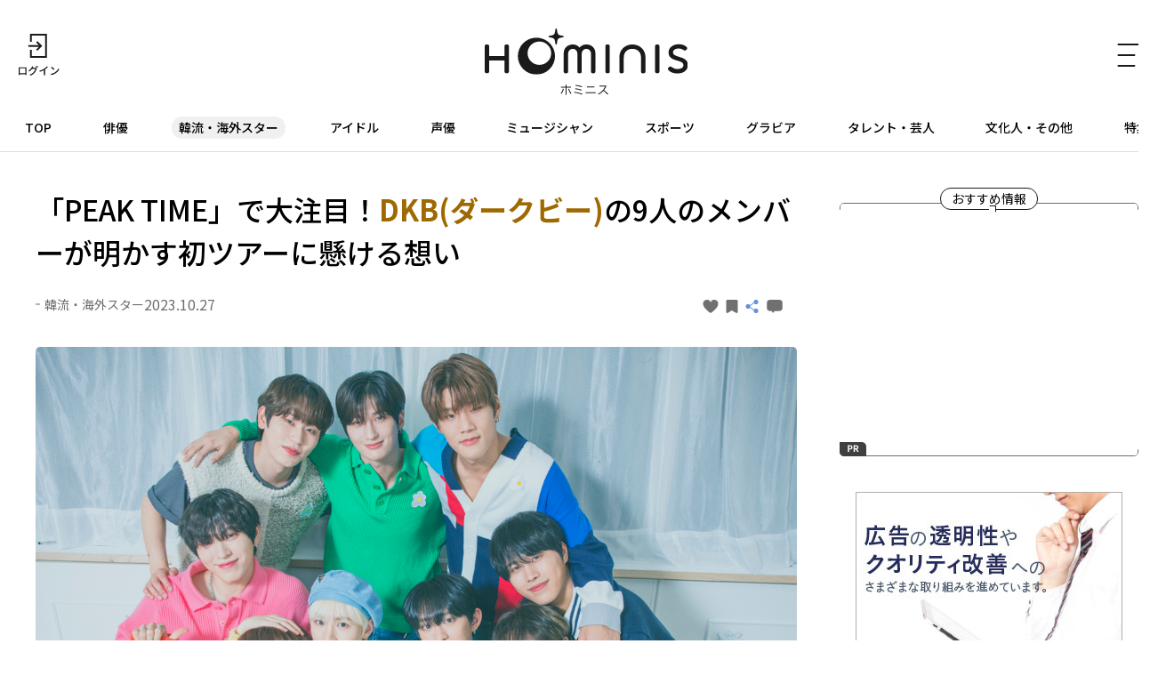

--- FILE ---
content_type: text/html; charset=UTF-8
request_url: https://hominis.media/category/overseas/post11382/
body_size: 57640
content:





<!DOCTYPE html>
<html lang="ja">
<head>
  <meta charset="utf-8">
  <meta name="viewport" content="width=device-width, initial-scale=1, maximum-scale=1.0">
  <meta name="format-detection" content="telephone=no">
  <meta name="referrer" content="unsafe-url">
  <meta name="robots" content="max-image-preview:large">

  <link rel="shortcut icon" href="/favicon.ico" type="image/vnd.microsoft.icon">
  <link rel="apple-touch-icon" href="https://hominis.media/apple-touch-icon.png">
  <link rel="canonical" href="https://hominis.media/category/overseas/post11382/">

  <title>「PEAK TIME」で大注目！DKB(ダークビー)の9人のメンバーが明かす初ツアーに懸ける想い|芸能人・著名人のニュースサイト ホミニス</title>

  <meta name="description" content="【HOMINIS韓流・海外スターニュース】2020年2月に韓国でデビューしたDKB(ダークビー)は、韓国出身のE-CHAN(イチャン)、D1(ディーワン)、TEO(テオ)、GK(ジーケー)、HEECHAN(ヒチャン)、LUNE(ルン)、JUN...">
  <meta name="keywords" content="">


<!-- Open Graph Protocol -->
  <meta property="og:type" content="article">
  <meta property="og:site_name" content="ホミニス">
  <meta property="og:title" content="「PEAK TIME」で大注目！DKB(ダークビー)の9人のメンバーが明かす初ツアーに懸ける想い|ホミニス">
  <meta property="og:description" content="【HOMINIS韓流・海外スターニュース】2020年2月に韓国でデビューしたDKB(ダークビー)は、韓国出身のE-CHAN(イチャン)、D1(ディーワン)、TEO(テオ)、GK(ジーケー)、HEECHAN(ヒチャン)、LUNE(ルン)、JUN...">
  <meta property="og:url" content="https://hominis.media/category/overseas/post11382/">
  <meta property="og:image" content="https://hominis.media/2023/10/images/2310DKBint01.jpg">
  <meta property="og:locale" content="ja_JP">

  <!-- FB / X.com -->
  <meta property="fb:app_id" content="1589391694514930">
  <meta name="twitter:card" content="summary_large_image">
  <meta name="twitter:site" content="@HOMINIS_edit">
  <meta name="twitter:image" content="https://hominis.media/2023/10/images/2310DKBint01.jpg">


<!-- css lib -->
  <link rel="preconnect" href="https://fonts.googleapis.com">
  <link rel="preconnect" href="https://fonts.gstatic.com" crossorigin>
  <link rel="stylesheet" href="https://fonts.googleapis.com/css2?family=Noto+Sans+JP:wght@400;500;700&family=Zen+Kaku+Gothic+New&display=swap">
  <link rel="stylesheet" href="https://cdn.jsdelivr.net/npm/swiper@11/swiper-bundle.min.css">

  <!-- css -->
  <link rel="stylesheet" href="/shared/css/sanitize.css">
  <link rel="stylesheet" href="/shared/css/base.css?t=1768896774">
  <link rel="stylesheet" href="/shared/css/common.css?t=1768896774">

  <script>
    window.dataLayer = window.dataLayer || [];
  </script>


  <link rel="stylesheet" href="/shared/css/article.css">
  <script type="application/ld+json">
{
	"@context": "http://schema.org",
	"@type": "NewsArticle",
    "mainEntityOfPage": {
		"@type": "WebPage",
        "@id": "https://hominis.media/category/overseas/post11382/"
    },
    "headline": "「PEAK TIME」で大注目！DKB(ダークビー)の9人のメンバーが明かす初ツアーに懸ける想い",
    "image": {
		"@type": "ImageObject",
        "url": "https://hominis.media/2023/10/images/2310DKBint01.jpg",
		"width": "1200",
		"height": "900"
    },
    "datePublished": "2023-10-27T19:00:00+09:00",
	"dateModified": "2023-10-27T19:00:04+09:00",
    "author": {
		"@type": "Organization",
		"name": "HOMINIS（ホミニス）"
    },
    "publisher": {
		"@type": "Organization",
		"name": "HOMINIS（ホミニス）",
        "logo": {
			"@type": "ImageObject",
            "url": "https://hominis.media/shared/images/header/logo.png",
			"width": "195",
			"height": "50"
        }
    },
	"description": "【HOMINIS韓流・海外スターニュース】2020年2月に韓国でデビューしたDKB(ダークビー)は、韓国出身のE-CHAN(イチャン)、D1(ディーワン)、TEO(テオ)、GK(ジーケー)、HEECHAN(ヒチャン)、LUNE(ルン)、JUN..."
}
</script>
  <script type="application/ld+json">
{
"@context": "http://schema.org",
"@type": "BreadcrumbList",
"itemListElement": [
	{
	    "@type": "ListItem",
	    "position": 1,
	    "item": {
        	"@id": "https://hominis.media/",
        	"name": "HOMINIS"
	    }
    },

	{
	    "@type": "ListItem",
	    "position": 2,
	    "item": {
        	"@id": "https://hominis.media/category/overseas/",
        	"name": "韓流・海外スター"
	    }
	},

	{
	    "@type": "ListItem",
	    "position": 3,
	    "item": {
        	"@id": "https://hominis.media/category/overseas/post11382/",
        	"name": "「PEAK TIME」で大注目！DKB(ダークビー)の9人のメンバーが明かす初ツアーに懸ける想い"
	    }
	}

]
}
</script>



<!-- Google Tag Manager 2014/04-05-->
<noscript><iframe src="//www.googletagmanager.com/ns.html?id=GTM-K73Z39"
height="0" width="0" style="display:none;visibility:hidden"></iframe></noscript>
<script>(function(w,d,s,l,i){w[l]=w[l]||[];w[l].push({'gtm.start':
new Date().getTime(),event:'gtm.js'});var f=d.getElementsByTagName(s)[0],
j=d.createElement(s),dl=l!='dataLayer'?'&l='+l:'';j.async=true;j.src=
'//www.googletagmanager.com/gtm.js?id='+i+dl;f.parentNode.insertBefore(j,f);
})(window,document,'script','dataLayer','GTM-K73Z39');</script>
<!-- End Google Tag Manager 2014/04-05-->

<!-- Google Tag Manager -->
<script>(function(w,d,s,l,i){w[l]=w[l]||[];w[l].push({'gtm.start':
new Date().getTime(),event:'gtm.js'});var f=d.getElementsByTagName(s)[0],
j=d.createElement(s),dl=l!='dataLayer'?'&l='+l:'';j.async=true;j.src=
'https://www.googletagmanager.com/gtm.js?id='+i+dl;f.parentNode.insertBefore(j,f);
})(window,document,'script','dataLayer','GTM-P2X8R4L');</script>
<!-- End Google Tag Manager -->


<script async src="https://securepubads.g.doubleclick.net/tag/js/gpt.js"></script>
<script>
window.hominisIsSP = (window.innerWidth < 769) ? true : false;
//console.log(window.hominisIsSP);

if (!window.hominisIsSP) {
  //console.log('PC');

  window.googletag = window.googletag || {cmd: []};
  googletag.cmd.push(function() {
    googletag.defineSlot('/22191978121/HOMINIS_prod_300*250_PC01', [300, 250], 'div-gpt-ad-1662445387625-0').addService(googletag.pubads());
    googletag.pubads().enableSingleRequest();
    googletag.enableServices();
  });

} else {
  //console.log('SP');

  window.googletag = window.googletag || {cmd: []};
  googletag.cmd.push(function() {
    googletag.defineSlot('/22191978121/HOMINIS_prod_300*250_SP01', [300, 250], 'div-gpt-ad-1662445843087-0').addService(googletag.pubads());
    googletag.pubads().enableSingleRequest();
    googletag.enableServices();
  });
}
</script>
</head>

<body id="prohibitionCopy">
<!-- Google Tag Manager (noscript) -->
<noscript><iframe src="https://www.googletagmanager.com/ns.html?id=GTM-P2X8R4L"
height="0" width="0" style="display:none;visibility:hidden"></iframe></noscript>
<!-- End Google Tag Manager (noscript) -->

<div id="container">


<header id="global-header" class="header">
  <div class="header-wrap">
    <div class="header-upper">
      <div class="header-mypage">
              <a href="/mypage/login">
          <img src="/shared/images/icon-login.svg" alt="ログイン" width="48" height="48" fetchpriority="high">
        </a>
            </div>

      <div class="header-logo">
        <a href="/">
          <picture>
            <source srcset="/shared/images/logo_header_sp.svg" media="(max-width: 768px)">
            <img src="/shared/images/logo_header.svg" alt="ホミニス HOMINIS" width="228" height="76" fetchpriority="high">
          </picture>
        </a>
      </div>

      <div class="header-menu-btn">
        <a href="javascript:;" class="header-open-icon" id="menu-open">
          <img src="/shared/images/icon-menu.svg" alt="MENU" width="50" height="48" fetchpriority="high">
        </a>
      </div>
    </div>
  </div>

  <div class="header-lower">
    <nav>
      <ul>
        <li class="home"><a href="/">TOP</a></li>
        <li class="genre-actor"><a href="/category/actor/">俳優</a></li>
        <li class="genre-overseas"><a href="/category/overseas/">韓流・海外スター</a></li>
        <li class="genre-idol"><a href="/category/idol/">アイドル</a></li>
        <li class="genre-voiceActor"><a href="/category/voiceActor/">声優</a></li>
        <li class="genre-musician"><a href="/category/musician/">ミュージシャン</a></li>
        <li class="genre-athlete"><a href="/category/athlete/">スポーツ</a></li>
        <li class="genre-gravures"><a href="/category/gravures/">グラビア</a></li>
        <li class="genre-entertainer"><a href="/category/entertainer/">タレント・芸人</a></li>
        <li class="genre-cultural"><a href="/category/cultural/">文化人・その他</a></li>
        <li class="genre-pickup"><a href="/special/">特集</a></li>
      </ul>
    </nav>
  </div>

  <div id="header-menu" class="header-menu">    
    <div class="header-menu-wrap">

      <div class="header-menu-btn">
        <a href="javascript:;" class="header-close-icon" id="menu-close"></a>
      </div>

      <div class="header-menu-search">
      <form action="/search/" method="get">
          <label class="keyword"><input type="text" name="q" value="" placeholder="記事・人物を検索" autocomplete="off"></label>
          <button type="submit">
            <img src="/shared/images/icon-search_header.svg" alt="" width="24" height="23" fetchpriority="high">
          </button>
        </form>
      </div>


      <div class="header-menu-person">
        <p class="header-menu-title">注目の人</p>
        <ul class="common-tags">

          <li class="common-tag"><a href="/person/177401/">#福士 蒼汰</a></li>

          <li class="common-tag"><a href="/person/326414/">#藤井 聡太</a></li>

          <li class="common-tag"><a href="/person/TR535087344941/">#つばきファクトリー</a></li>

        </ul>
      </div>


      <div class="header-menu-special">
        <p class="header-menu-title">特集</p>

        <ul>
          
            <li><a href="/special/109/">HOMINIS限定の撮りおろしカット特集！</a></li>
          
            <li><a href="/special/108/">ふたりのこと。</a></li>
          
            <li><a href="/special/107/">#推シゴトーク</a></li>
          
            <li><a href="/special/106/">プロフィール帳</a></li>
          
        </ul>

        <div class="header-btn">
          <a href="/special/">特集一覧</a>
        </div>
      </div>

      <div class="header-menu-category">
        <p class="header-menu-title">カテゴリー</p>
        <ul>
          <li><a href="/category/actor/"><span>俳優</span></a></li>
          <li><a href="/category/overseas/"><span>韓流・海外スター</span></a></li>
          <li><a href="/category/idol/"><span>アイドル</span></a></li>
          <li><a href="/category/voiceActor/"><span>声優</span></a></li>
          <li><a href="/category/musician/"><span>ミュージシャン</span></a></li>
          <li><a href="/category/athlete/"><span>スポーツ</span></a></li>
          <li><a href="/category/gravures/"><span>グラビア</span></a></li>
          <li><a href="/category/entertainer/"><span>タレント・芸人</span></a></li>
          <li><a href="/category/cultural/"><span>文化人・その他</span></a></li>
        </ul>
      </div>

      <div class="header-menu-new">
        <div class="header-btn">
          <a href="/news/">新着記事一覧</a>
        </div>
      </div>

      <div class="header-menu-sns">
        <ul>
          <li>
            <a href="https://twitter.com/HOMINIS_edit" target="_blank" rel="nofollow">
              <img src="/shared/images/icon-x.png" alt="X" width="50" height="50" fetchpriority="high">
            </a>
          </li>
          <li>
            <a href="https://www.instagram.com/official_hominis/" target="_blank" rel="nofollow">
              <img src="/shared/images/icon-instagram.png" alt="Instagram" width="50" height="50" fetchpriority="high">
            </a>
          </li>
          <li>
            <a href="https://www.facebook.com/hominis.media/" target="_blank" rel="nofollow">
              <img src="/shared/images/icon-facebook.png" alt="Facebook" width="50" height="50" fetchpriority="high">
            </a>
          </li>
        </ul>
      </div>

      <div class="header-menu-login">
        <div class="header-login-btn">
          <a href="/mypage/login">ログイン(無料)</a>
        </div>
      </div>

      <div class="header-menu-legal">
        <ul>
          <li><a href="/about/">HOMINISとは</a></li>
          <li><a href="/terms/">サイトのご利用にあたって</a></li>
          <li><a href="/loginterms/">ログイン利用規約</a></li>
          <li><a href="https://www.skyperfectv.co.jp/privacypolicy/" target="_blank">プライバシーポリシー</a></li>
        </ul>
      </div>
    </div>
    <div class="overlay"></div>
  </div>
</header>

<script>
  (() => {
    if (location.pathname == "/") {
      let item = document.getElementById('global-header').querySelector('nav ul li:first-child');
      item.classList.add('is-active');
    } else {

      let nav = document.getElementById('global-header').querySelector('nav ul');
      let nav_list = document.getElementById('global-header').querySelectorAll('nav ul li');

      nav_list.forEach((elm) => {

        let href = elm.firstChild.getAttribute('href');
        if (href == '/') {
          return;
        }

        if (location.pathname.indexOf(href) >= 0) {
          elm.classList.add('is-active');

          let elm_rect = elm.getBoundingClientRect();
          nav.scrollLeft = elm_rect.left - 20;
        }
      });
    }
  })();
</script>


<main id="main">
<div class="common-content">
<div class="common-content-main archives-main page-overseas">



  <article id="entry-11382" class="article-main page-overseas">
    <div class="common-fixed-menu for-sp">
      <ul>
<li data-entry-id="11382" class="js-good fixed-item-good "><a href="javascript:;"><svg xmlns="http://www.w3.org/2000/svg" width="9" height="8" viewBox="0 0 9 8"><path fill="#707070" d="M0,2.582A2.35,2.35,0,0,1,4.5,1.433,2.35,2.35,0,0,1,9,2.582C9,5.225,4.5,8,4.5,8h0S0,5.226,0,2.582Z"/></svg></a></li>
<li data-entry-id="11382" class="js-keep fixed-item-keep "><a href="javascript:;"><svg xmlns="http://www.w3.org/2000/svg" width="13" height="15" viewBox="0 0 13 15"><path fill="#707070" d="M1.444,3H11.556A1.406,1.406,0,0,1,13,4.364V16.636A1.406,1.406,0,0,1,11.556,18L6.277,15.014,1.444,18A1.406,1.406,0,0,1,0,16.636V4.364A1.406,1.406,0,0,1,1.444,3Z" transform="translate(0 -3)"/></svg></a></li>
<li><a href="javascript:;" class="share-modal-open"><svg xmlns="http://www.w3.org/2000/svg" width="16.992" height="15" viewBox="0 0 16.992 15"><g transform="translate(-320 -282)"><g transform="translate(1)"><circle cx="2.5" cy="2.5" r="2.5" transform="translate(319 287)" fill="#6291db"/><circle cx="2.5" cy="2.5" r="2.5" transform="translate(328 282)" fill="#6291db"/><circle cx="2.5" cy="2.5" r="2.5" transform="translate(328 292)" fill="#6291db"/><path d="M3000.458-2574l1.956,9.586-9.586-1.955" transform="translate(632.007 -3646.808) rotate(135)" fill="none" stroke="#6291db" stroke-width="1"/></g></g></svg></a></li>
<li class="js-comment fixed-item-comment "><a href="javascript:;"><svg xmlns="http://www.w3.org/2000/svg" width="13" height="11" viewBox="0 0 13 11"><g transform="translate(-318 -211)"><path d="M-2639.955,2864.308H-2641a3,3,0,0,1-3-3V2858a3,3,0,0,1,3-3h7a3,3,0,0,1,3,3v3.308a3,3,0,0,1-3,3h-3.645L-2638.8,2866Z" transform="translate(2962 -2644)" fill="#707070"/></g></svg></a></li>
</ul>
<div class="fixed-item-more"><a href="https://www.skyperfectv.co.jp/program/search/?q=DKB+Zepp+Tour+2023+-Progress-" target="_blank" rel="noopener noreferrer"><span>もっと知りたい！</span></a></div>
    </div>

    <div class="article-wrap">
      <div class="article-header">
        <h1 class="contentTitle">「PEAK TIME」で大注目！<strong>DKB(ダークビー)</strong>の9人のメンバーが明かす初ツアーに懸ける想い</h1>
        <div class="article-header-info">
          <div class="article-header-info-left">
            <p class="common-category">韓流・海外スター</p>
            <time class="common-date">2023.10.27</time>
          </div>
          <div class="article-header-info-right">
          	<a data-entry-id="11382" class="js-good entry-h-good " href="javascript:;"><svg xmlns="http://www.w3.org/2000/svg" width="9" height="8" viewBox="0 0 9 8"><path fill="#707070" d="M0,2.582A2.35,2.35,0,0,1,4.5,1.433,2.35,2.35,0,0,1,9,2.582C9,5.225,4.5,8,4.5,8h0S0,5.226,0,2.582Z"/></svg><span></span></a>
<a data-entry-id="11382" class="js-keep entry-h-keep " href="javascript:;"><svg xmlns="http://www.w3.org/2000/svg" width="13" height="15" viewBox="0 0 13 15"><path fill="#707070" d="M1.444,3H11.556A1.406,1.406,0,0,1,13,4.364V16.636A1.406,1.406,0,0,1,11.556,18L6.277,15.014,1.444,18A1.406,1.406,0,0,1,0,16.636V4.364A1.406,1.406,0,0,1,1.444,3Z" transform="translate(0 -3)"/></svg><span></span></a>
<a class="entry-h-share share-modal-open" href="javascript:;"><svg xmlns="http://www.w3.org/2000/svg" width="16.992" height="15" viewBox="0 0 16.992 15"><g transform="translate(-320 -282)"><g transform="translate(1)"><circle cx="2.5" cy="2.5" r="2.5" transform="translate(319 287)" fill="#6291db"/><circle cx="2.5" cy="2.5" r="2.5" transform="translate(328 282)" fill="#6291db"/><circle cx="2.5" cy="2.5" r="2.5" transform="translate(328 292)" fill="#6291db"/><path d="M3000.458-2574l1.956,9.586-9.586-1.955" transform="translate(632.007 -3646.808) rotate(135)" fill="none" stroke="#6291db" stroke-width="1"/></g></g></svg></a>
<a data-entry-id="11382" class="js-comment entry-h-comment " href="javascript:;"><svg xmlns="http://www.w3.org/2000/svg" width="13" height="11" viewBox="0 0 13 11"><g transform="translate(-318 -211)"><path d="M-2639.955,2864.308H-2641a3,3,0,0,1-3-3V2858a3,3,0,0,1,3-3h7a3,3,0,0,1,3,3v3.308a3,3,0,0,1-3,3h-3.645L-2638.8,2866Z" transform="translate(2962 -2644)" fill="#707070"/></g></svg></a>
          </div>
        </div>
      </div>

      
      
      
            <figure class="picture imgGuard">
        <a href="./gallery/">
          <img src="/2023/10/images/2310DKBint01.jpg" alt="DKB(ダークビー)" width="1200" height="900" data-asset-id="45092" data-credit="" fetchpriority="high">
          <!-- thumbnail: /assets_c/2023/10/2310DKBint01-thumb-375xauto-45092.jpg -->
        </a>
        
          <figcaption>
            DKB(ダークビー)
            
          </figcaption>
        
      </figure>
      





<p>2020年2月に韓国でデビューしたDKB(ダークビー)は、韓国出身のE-CHAN(イチャン)、D1(ディーワン)、TEO(テオ)、GK(ジーケー)、HEECHAN(ヒチャン)、LUNE(ルン)、JUNSEO(ジュンソ)、HARRY-JUNE(ヘリジュン)、日本出身のYUKU(ユク)からなる9人組ボーイズグループ。</p>
<p>アイドルサバイバル番組「PEAK TIME」で注目を集めた彼らは、6月に6thミニアルバム「I Need Love」をリリースし、8月にはそのリパッケージアルバム「We Love You」が大きな反響を呼んだばかり。これまでの作品を上回る好セールスを記録し、注目が高まっている。</p>
<p>そんなDKBが日本で初の単独Zeppツアー「DKB Zepp Tour 2023 -Progress-」を開催。その大阪公演(2023年9月10日開催)の模様が、女性チャンネル♪LaLa TVにて11月5日(日)に放送されるのに合わせ、彼らの撮り下ろしインタビューをお届け。9名のメンバーたちに、話題のアルバムやツアーの見どころ、日本にまつわる思い出まで、ざっくばらんに語ってもらった。</p>
<figure class="picture imgGuard"><a class="js-gallery-link" href="./gallery/"><img src="https://hominis.media/2023/10/images/2310DKBint02.jpg" width="390" height="498" data-caption="和気あいあいとインタビューに応えたDKB" alt="和気あいあいとインタビューに応えたDKB"  loading="lazy"></a> <figcaption>和気あいあいとインタビューに応えたDKB</figcaption></figure>
<p><b>――まずは自己紹介をお願いします。</b></p>
<p><span style="color: #0000ff;"><b>D1</b></span>「僕たちDKBはヒップホップをベースにしたパフォーマンスグループです。作詞や作曲、振り付けも自分たちで担当する"自主制作ができるトレンディーなアイドル"と覚えていただけたらと思います」</p>
<p><b><span style="color: #99cc00;">LUNE</span></b>「"パフォーマンスに力を入れているチーム"というのも一度ステージを見てもらえれば分かると思います。初めてご覧いただく方の心にもきっと響くはず！パフォーマンス以外の面で言うと、メンバーひとりひとりのユニークな個性とギャップがポイントです」</p>
<p><b><span style="color: #ff0000;">E-CHAN</span></b>「長所は、チームワークと雰囲気の良さです。みんなでいるといつもテンションが高くて、ステージでもその勢いやエネルギーをお届けできていると思います」</p>
<p><span style="color: #ffcc00;"><b>JUNSEO</b></span>「エネルギーがあってこそ輝きを放てますからね。DKBの"色"をひと言で言うと"エネルギー"だと僕は思います」</p>





      
      


      <div class="article-image-link">
        <a href="./gallery/">この記事の全ての画像を見る</a>
      </div>

      
                        <div class="article-pager-next common-arrow-btn">
            <a href="./?page=2">次のページへ</a>
          </div>
        
        <!-- total: 3 -->
<div class="common-pagenation for-pc"><ol>
<li class="current"><a class="page-numbers" href="/category/overseas/post11382/?page=1">1</a></li>
<li class=""><a class="page-numbers" href="/category/overseas/post11382/?page=2">2</a></li>
<li class=""><a class="page-numbers" href="/category/overseas/post11382/?page=3">3</a></li>
</ol><div class="next-arrow active"><a href="/category/overseas/post11382/?page=2"></a></div></div>
        <!-- total: 3 -->
<div class="common-pagenation for-sp"><ol>
<li class="current"><a class="page-numbers" href="/category/overseas/post11382/?page=1">1</a></li>
<li class=""><a class="page-numbers" href="/category/overseas/post11382/?page=2">2</a></li>
<li class=""><a class="page-numbers" href="/category/overseas/post11382/?page=3">3</a></li>
</ol><div class="next-arrow active"><a href="/category/overseas/post11382/?page=2"></a></div></div>

      
    </div><!-- /article-wrap -->

    
      <div class="broadcast-info">
    <a href="https://www.skyperfectv.co.jp/program/search/?q=DKB+Zepp+Tour+2023+-Progress-" target="_blank">
    <h2 class="broadcast-info-title">もっと知りたい！</h2>
    <div class="broadcast-info-text">
      <h3 class="broadcast-info-text-title">放送情報【スカパー！】</h3>
      <p><b>DKB Zepp Tour 2023 -Progress- 【LaLa TV特別版】</b><br />放送日時：2023年11月5日(日)21:00～<br />チャンネル：女性チャンネル♪LaLa TV<br />※放送スケジュールは変更になる場合があります</p>
    </div>
    </a>
  </div>
    

    


  </article>




  <section class="article-sub">

    <div class="common-related">


	  <div class="common-related-heading">
		<span class="common-balloon">Related</span>
	  </div>
	  <div class="common-related-block">
		<h2 class="common-related-title">この記事を見た人へのおすすめ</h2>
        <div class="common-cards col-2"><div class="common-card cat-overseas"><a href="/category/overseas/post15797/"><figure class="common-card-image img-protect"><img src="/assets_c/2025/12/KISSOFLIFE_Profile-thumb-375xauto-68561.jpg" alt="<strong>KISS OF LIFE</strong>のプロフィール帳を大公開！" width="304" height="203" loading="lazy" fetchpriority="high"></figure><div class="common-card-text"><h3 class="common-card-title"><strong>KISS OF LIFE</strong>のプロフィール帳を大公開！</h3><p class="common-category">韓流・海外スター</p><div class="common-card-bottom"><time class="common-date" rel="2025-12-10">2025.12.10</time><p class="common-good">5</p></div></div></a></div><div class="common-card cat-overseas"><a href="/category/overseas/post13408/"><figure class="common-card-image img-protect"><img src="/assets_c/2024/11/1_KV_Group_Highway_1009-thumb-375xauto-56094.jpg" alt="<strong>ENHYPEN</strong>、「WALK THE LINE」日本公演を埼玉ベルーナドームにて開催！ 自身最大規模の3都市ドームツアーが開幕！" width="304" height="203" loading="lazy" fetchpriority="high"></figure><div class="common-card-text"><h3 class="common-card-title"><strong>ENHYPEN</strong>、「WALK THE LINE」日本公演を埼玉ベルーナドームにて開催！ 自身最大規模の3都市ドームツアーが開幕！</h3><p class="common-category">韓流・海外スター</p><div class="common-card-bottom"><time class="common-date" rel="2024-11-11">2024.11.11</time><p class="common-good">0</p></div></div></a></div><div class="common-card cat-overseas"><a href="/category/overseas/post11972/"><figure class="common-card-image img-protect"><img src="/assets_c/2024/02/2402SBSsf01-thumb-375xauto-48284.jpg" alt="<strong>UNIS(ユニス)</strong>としてデビューを掴んだ<strong>ナナ</strong>、<strong>コトコ</strong>が躍動！「ユニチケ」選抜メンバーによる「2023 SBS芸能大賞」での貴重なステージ" width="304" height="203" loading="lazy" fetchpriority="high"></figure><div class="common-card-text"><h3 class="common-card-title"><strong>UNIS(ユニス)</strong>としてデビューを掴んだ<strong>ナナ</strong>、<strong>コトコ</strong>が躍動！「ユニチケ」選抜メンバーによる「2023 SBS芸能大賞」での貴重なステージ</h3><p class="common-category">韓流・海外スター</p><div class="common-card-bottom"><time class="common-date" rel="2024-02-29">2024.02.29</time><p class="common-good">0</p></div></div></a></div><div class="common-card cat-overseas"><a href="/category/overseas/post11963/"><figure class="common-card-image img-protect"><img src="/assets_c/2024/02/2402riize01-thumb-375xauto-48230.jpg" alt="<strong>RIIZE・ウォンビン</strong>のビジュアルを絶賛...K-POP第1世代と第5世代のジェネレーションギャップが笑いを生んだ韓国音楽ショー" width="304" height="203" loading="lazy" fetchpriority="high"></figure><div class="common-card-text"><h3 class="common-card-title"><strong>RIIZE・ウォンビン</strong>のビジュアルを絶賛...K-POP第1世代と第5世代のジェネレーションギャップが笑いを生んだ韓国音楽ショー</h3><p class="common-category">韓流・海外スター</p><div class="common-card-bottom"><time class="common-date" rel="2024-02-28">2024.02.28</time><p class="common-good">0</p></div></div></a></div><div class="common-card cat-overseas"><a href="/category/overseas/post11958/"><figure class="common-card-image img-protect"><img src="/assets_c/2024/02/2402Jun01-thumb-375xauto-48193.jpg" alt="<strong>SEVENTEEN・JUN(ジュン)</strong>の切ないバラードに聴き惚れる...練習生時代の意外な下積みエピソードも" width="304" height="203" loading="lazy" fetchpriority="high"></figure><div class="common-card-text"><h3 class="common-card-title"><strong>SEVENTEEN・JUN(ジュン)</strong>の切ないバラードに聴き惚れる...練習生時代の意外な下積みエピソードも</h3><p class="common-category">韓流・海外スター</p><div class="common-card-bottom"><time class="common-date" rel="2024-02-28">2024.02.28</time><p class="common-good">0</p></div></div></a></div><div class="common-card cat-overseas"><a href="/category/overseas/post11921/"><figure class="common-card-image img-protect"><img src="/assets_c/2024/02/2402Jennie01-thumb-375xauto-48009.jpg" alt="<strong>BLACKPINK・ジェニー</strong>が事務所独立に初言及！K-POP第1世代の大先輩<strong>イ・ヒョリ</strong>の前で見せた好感度抜群の素顔" width="304" height="203" loading="lazy" fetchpriority="high"></figure><div class="common-card-text"><h3 class="common-card-title"><strong>BLACKPINK・ジェニー</strong>が事務所独立に初言及！K-POP第1世代の大先輩<strong>イ・ヒョリ</strong>の前で見せた好感度抜群の素顔</h3><p class="common-category">韓流・海外スター</p><div class="common-card-bottom"><time class="common-date" rel="2024-02-22">2024.02.22</time><p class="common-good">0</p></div></div></a></div><div class="common-card cat-overseas"><a href="/category/overseas/post11909/"><figure class="common-card-image img-protect"><img src="/assets_c/2024/02/2402MBCSF01-thumb-375xauto-47939.jpg" alt="<strong>NiziU</strong>、<strong>&TEAM</strong>が初参戦！ <strong>Stray Kids・ヒョンジン</strong>の「辰年コラボ」や「DANCE RACHA」に沸いた「2023 MBC歌謡大祭典」の名場面" width="304" height="203" loading="lazy" fetchpriority="high"></figure><div class="common-card-text"><h3 class="common-card-title"><strong>NiziU</strong>、<strong>&TEAM</strong>が初参戦！ <strong>Stray Kids・ヒョンジン</strong>の「辰年コラボ」や「DANCE RACHA」に沸いた「2023 MBC歌謡大祭典」の名場面</h3><p class="common-category">韓流・海外スター</p><div class="common-card-bottom"><time class="common-date" rel="2024-02-20">2024.02.20</time><p class="common-good">0</p></div></div></a></div><div class="common-card cat-overseas"><a href="/category/overseas/post11883/"><figure class="common-card-image img-protect"><img src="/assets_c/2024/02/2402Siwan01-thumb-375xauto-47828.jpg" alt="「少年時代」が好評の<strong>イム・シワン</strong>、<strong>ZE:A(ゼア)</strong>時代に培ったスターオーラ抜群のステージパフォーマンス" width="304" height="203" loading="lazy" fetchpriority="high"></figure><div class="common-card-text"><h3 class="common-card-title">「少年時代」が好評の<strong>イム・シワン</strong>、<strong>ZE:A(ゼア)</strong>時代に培ったスターオーラ抜群のステージパフォーマンス</h3><p class="common-category">韓流・海外スター</p><div class="common-card-bottom"><time class="common-date" rel="2024-02-15">2024.02.15</time><p class="common-good">0</p></div></div></a></div><div class="common-card cat-overseas"><a href="/category/overseas/post11864/"><figure class="common-card-image img-protect"><img src="/assets_c/2024/02/2402Danielle01-thumb-375xauto-47743.jpg" alt="<strong>NewJeans・ダニエル</strong>の印象が変わる生歌パフォーマンス！声優に挑戦した「リトル・マーメイド」のOST他、豊かな音楽的素養が覗くソロ歌唱" width="304" height="203" loading="lazy" fetchpriority="high"></figure><div class="common-card-text"><h3 class="common-card-title"><strong>NewJeans・ダニエル</strong>の印象が変わる生歌パフォーマンス！声優に挑戦した「リトル・マーメイド」のOST他、豊かな音楽的素養が覗くソロ歌唱</h3><p class="common-category">韓流・海外スター</p><div class="common-card-bottom"><time class="common-date" rel="2024-02-10">2024.02.10</time><p class="common-good">0</p></div></div></a></div><div class="common-card cat-overseas"><a href="/category/overseas/post11863/"><figure class="common-card-image img-protect"><img src="/assets_c/2024/02/2402RMV01-thumb-375xauto-47732.jpg" alt="<strong>BTS・RM</strong>＆<strong>V</strong>のレアな靴下パフォーマンスも...兄弟のような信頼関係が透けて見える「ナムテテ」のお宝バラエティ" width="304" height="203" loading="lazy" fetchpriority="high"></figure><div class="common-card-text"><h3 class="common-card-title"><strong>BTS・RM</strong>＆<strong>V</strong>のレアな靴下パフォーマンスも...兄弟のような信頼関係が透けて見える「ナムテテ」のお宝バラエティ</h3><p class="common-category">韓流・海外スター</p><div class="common-card-bottom"><time class="common-date" rel="2024-02-09">2024.02.09</time><p class="common-good">0</p></div></div></a></div></div>      </div>



      <div class="common-related-block gallery-images">
    <h2 class="common-related-title">記事の画像</h2>
    <ul>
      
        
          
          <li>
            <a href="./gallery/?p=1">
              <figure class="img-protect">
                <img src="/2023/10/images/2310DKBint01.jpg" alt="" width="174" height="116" data-asset-id="45092" data-credit="" loading="lazy">
              </figure>
            </a>
          </li>
        
      
        
          
          <li>
            <a href="./gallery/?p=2">
              <figure class="img-protect">
                <img src="/2023/10/images/2310DKBint02.jpg" alt="" width="174" height="116" data-asset-id="45093" data-credit="" loading="lazy">
              </figure>
            </a>
          </li>
        
      
        
          
          <li>
            <a href="./gallery/?p=3">
              <figure class="img-protect">
                <img src="/2023/10/images/2310DKBint03.jpg" alt="" width="174" height="116" data-asset-id="45094" data-credit="" loading="lazy">
              </figure>
            </a>
          </li>
        
      
        
          
          <li>
            <a href="./gallery/?p=4">
              <figure class="img-protect">
                <img src="/2023/10/images/2310DKBint04.jpg" alt="" width="174" height="116" data-asset-id="45095" data-credit="" loading="lazy">
              </figure>
            </a>
          </li>
        
      
        
          
          <li>
            <a href="./gallery/?p=5">
              <figure class="img-protect">
                <img src="/2023/10/images/2310DKBint05.jpg" alt="" width="174" height="116" data-asset-id="45096" data-credit="" loading="lazy">
              </figure>
            </a>
          </li>
        
      
        
          
          <li>
            <a href="./gallery/?p=6">
              <figure class="img-protect">
                <img src="/2023/10/images/2310DKBint06.jpg" alt="" width="174" height="116" data-asset-id="45097" data-credit="" loading="lazy">
              </figure>
            </a>
          </li>
        
      
        
          
          <li>
            <a href="./gallery/?p=7">
              <figure class="img-protect">
                <img src="/2023/10/images/2310DKBint07.jpg" alt="" width="174" height="116" data-asset-id="45098" data-credit="" loading="lazy">
              </figure>
            </a>
          </li>
        
      
        
          
          <li>
            <a href="./gallery/?p=8">
              <figure class="img-protect">
                <img src="/2023/10/images/2310DKBint08.jpg" alt="" width="174" height="116" data-asset-id="45099" data-credit="" loading="lazy">
              </figure>
            </a>
          </li>
        
      
    </ul>
  </div>

  
  <div class="common-related-block">
    <h2 class="common-related-title">記事に関するワード</h2>
    <ul class="common-tags">
      
        
      
        
          
            <li class="common-tag"><a href="/tag/cat1470/kpop1/archives/">韓流・K-POP・アジア</a></li>
          
        
      
        
      
        
          
            <li class="common-tag"><a href="/tag/cat1469/live2018/archives/">音楽・LIVE</a></li>
          
        
      
    </ul>
  </div>


    </div><!-- /common-related -->

    <div class="article-person">
    <div class="article-person-heading">
      <span class="common-balloon">Person</span>
    </div>

    <h2 class="article-person-title">関連人物</h2>
    
  </div><!-- / article-person -->


  

  </section>



  <div class="modal share-modal">
    <div class="modal-wrap share-modal-wrap">
      <p class="share-modal-title">この記事をシェア</p>

      <ul>
        <li>
          <a href="javascript:;" target="_blank" rel="noopener noreferrer" class="share-x-btn">
            <img src="/shared/images/icon-x.png" alt="X" width="50" height="50">
          </a>
        </li>
        <li>
          <a href="javascript:;" target="_blank" rel="noopener noreferrer" class="share-facebook-btn">
            <img src="/shared/images/icon-facebook.png" alt="Facebook" width="50" height="50">
          </a>
        </li>
        <li>
          <a href="javascript:;" target="_blank" rel="noopener noreferrer" class="share-line-btn">
            <img src="/shared/images/icon-line.png" alt="Instagram" width="50" height="50">
          </a>
        </li>
      </ul>

      <div>
        <a href="javascript:;" class="share-copy-btn">URLをコピー</a>
      </div>
      <div class="close"><span>close</span></div>
    </div>
    <div class="overlay"></div>
  </div>



  <div class="modal" id="modal-login-keep">
    <div class="modal-wrap login-recommend">
      <h4>記事の保存</h4>
      <p>
      	保存はログイン限定機能です。<br>
        好きな記事やギャラリーページを保存し、<br>
        マイページでいつでも<br>
        閲覧することができます。<br>
      </p>
      <div class="common-login-btn"><a href="/mypage/login?redirect_url=%2Fcategory%2Foverseas%2Fpost11382%2F">ログイン(無料)</a></div>
      <div class="close"><span>close</span></div>
    </div>
    <div class="overlay"></div>
  </div>

  <div class="modal" id="modal-login-comment">
    <div class="modal-wrap login-recommend">
      <h4>コメント</h4>
      <p>
      	コメントはログイン限定機能です。<br>
		記事に応援や感想などのコメントができ、<br>
      	他のファンのコメントも見られます。
      </p>
      <div class="common-login-btn"><a href="/mypage/login?redirect_url=%2Fcategory%2Foverseas%2Fpost11382%2F">ログイン(無料)</a></div>
      <div class="close"><span>close</span></div>
    </div>
    <div class="overlay"></div>
  </div>




</div><!-- /common-content-main -->


  

<aside class="side-menu">

  <div class="side-menu-pickup">
    <h2 class="side-menu-pickup-heading">
      <span class="common-balloon">おすすめ情報</span>
    </h2>
    
    <!-- /22191978121/HOMINIS_prod_300*250_PC01 -->
    <div class="ad for-pc" id='div-gpt-ad-1662445387625-0' style='min-width: 300px; min-height: 250px;'>
      <script>
        if (!window.hominisIsSP) {googletag.cmd.push(function() {googletag.display('div-gpt-ad-1662445387625-0');});}
      </script>
    </div>

    <!-- /22191978121/HOMINIS_prod_300*250_SP01 -->
    <div class="ad for-sp" id='div-gpt-ad-1662445843087-0' style='min-width: 300px; min-height: 250px;'>
      <script>
        if (window.hominisIsSP) {googletag.cmd.push(function() { googletag.display('div-gpt-ad-1662445843087-0'); });}
      </script>
    </div>
  </div><!-- /side-menu-pickup -->


  <div class="side-menu-banner" id="side_ads1">
    <script type="text/javascript" src="//yads.c.yimg.jp/js/yads-async.js"></script>
    <script type="text/javascript">
      yadsRequestAsync({
        yads_ad_ds : '32545_585816',
        yads_parent_element : "side_ads1"
      });
    </script>
  </div><!-- /side-menu-banner -->



  <div class="side-menu-new for-pc">
    <div class="side-menu-new-heading">
      <h3 class="side-menu-new-title">
        <span class="common-balloon">新着記事</span>
        <span class="side-menu-new-title-text">What's New</span>
      </h3>
    </div>


<div class="common-cards">
<div class="common-card cat-actor   ">
    <a href="/category/actor/post15989/">
      
      <figure class="common-card-image img-protect">
        <img src="/assets_c/2026/01/KV_higuma-thumb-375xauto-69533.png" alt=""異色作"『ヒグマ‼』の世界観に飛び込んだ鈴木福――闇バイトとヒグマをつなぐ脚本の妙" width="304" height="203" loading="lazy" data-asset-id="69533" data-credit="(C)2025映画「ヒグマ!!」製作委員会">
      </figure>
      <div class="common-card-text">
        <h3 class="common-card-title">"異色作"『ヒグマ‼』の世界観に飛び込んだ<strong>鈴木福</strong>――闇バイトとヒグマをつなぐ脚本の妙</h3>
        <p class="common-category">俳優</p>
        <div class="common-card-bottom">
          <time class="common-date" rel="2026-01-20">2026.01.20</time>
          <p data-entry-id="15989" class="common-good">0</p>
        </div>
      </div>
    </a>
  </div>




<div class="common-card cat-overseas   ">
    <a href="/category/overseas/post16011/">
      
      <figure class="common-card-image img-protect">
        <img src="/assets_c/2026/01/2601Kikyu01-thumb-375xauto-69650.jpg" alt="「2025 SBS演技大賞」での高評価も必然！ユク・ソンジェの憑依演技に称賛の声が相次ぐ「鬼宮(ききゅう)」" width="304" height="203" loading="lazy" data-asset-id="69650" data-credit="">
      </figure>
      <div class="common-card-text">
        <h3 class="common-card-title">「2025 SBS演技大賞」での高評価も必然！<strong>ユク・ソンジェ</strong>の憑依演技に称賛の声が相次ぐ「鬼宮(ききゅう)」</h3>
        <p class="common-category">韓流・海外スター</p>
        <div class="common-card-bottom">
          <time class="common-date" rel="2026-01-20">2026.01.20</time>
          <p data-entry-id="16011" class="common-good">0</p>
        </div>
      </div>
    </a>
  </div>




<div class="common-card cat-overseas   ">
    <a href="/category/overseas/post16007/">
      
      <figure class="common-card-image img-protect">
        <img src="/assets_c/2026/01/2601manager01-thumb-375xauto-69627.jpg" alt="キスシーンが反響！「ダイナマイト・キス」チームやチ・チャンウク＆ド・ギョンスの素顔を引き出す、名優イ・ソジンの天然すぎる人柄" width="304" height="203" loading="lazy" data-asset-id="69627" data-credit="">
      </figure>
      <div class="common-card-text">
        <h3 class="common-card-title">キスシーンが反響！「ダイナマイト・キス」チームや<strong>チ・チャンウク</strong>＆<strong>ド・ギョンス</strong>の素顔を引き出す、名優<strong>イ・ソジン</strong>の天然すぎる人柄</h3>
        <p class="common-category">韓流・海外スター</p>
        <div class="common-card-bottom">
          <time class="common-date" rel="2026-01-20">2026.01.20</time>
          <p data-entry-id="16007" class="common-good">0</p>
        </div>
      </div>
    </a>
  </div>




<div class="common-card cat-actor   ">
    <a href="/category/actor/post16001/">
      
      <figure class="common-card-image img-protect">
        <img src="/assets_c/2026/01/2601matoritokyoken01-thumb-375xauto-69604.jpg" alt="西畑大吾が売人役でイメージを裏切るアウトローな新境地！5周年イヤーに突入したなにわ男子メンバーたちの"俳優活動"への期待" width="304" height="203" loading="lazy" data-asset-id="69604" data-credit="">
      </figure>
      <div class="common-card-text">
        <h3 class="common-card-title"><strong>西畑大吾</strong>が売人役でイメージを裏切るアウトローな新境地！5周年イヤーに突入した<strong>なにわ男子</strong>メンバーたちの"俳優活動"への期待</h3>
        <p class="common-category">俳優</p>
        <div class="common-card-bottom">
          <time class="common-date" rel="2026-01-20">2026.01.20</time>
          <p data-entry-id="16001" class="common-good">0</p>
        </div>
      </div>
    </a>
  </div>




<div class="common-card cat-overseas   ">
    <a href="/category/overseas/post16006/">
      
      <figure class="common-card-image img-protect">
        <img src="/assets_c/2026/01/2601StealHeartClub01-thumb-375xauto-69614.jpg" alt="ジョン・ヨンファ(CNBLUE)も虜に...ケイテンやハギワら、日本人メンバーの活躍も期待される"hrtz․wav(ハーツウェイブ)"に集まる視線" width="304" height="203" loading="lazy" data-asset-id="69614" data-credit="">
      </figure>
      <div class="common-card-text">
        <h3 class="common-card-title"><strong>ジョン・ヨンファ(CNBLUE)</strong>も虜に...<strong>ケイテン</strong>や<strong>ハギワ</strong>ら、日本人メンバーの活躍も期待される"<strong>hrtz․wav(ハーツウェイブ)</strong>"に集まる視線</h3>
        <p class="common-category">韓流・海外スター</p>
        <div class="common-card-bottom">
          <time class="common-date" rel="2026-01-19">2026.01.19</time>
          <p data-entry-id="16006" class="common-good">0</p>
        </div>
      </div>
    </a>
  </div>

</div>


    <div class="common-arrow-btn">
      <a href="/news/">新着記事をもっとみる</a>
    </div>
  </div>



  <div class="side-menu-ranking">
    <div class="side-menu-ranking-heading">
      <h3 class="side-menu-ranking-title">
        <span class="common-balloon">人気の記事</span>
        <span class="side-menu-ranking-title-text">Ranking</span>
      </h3>
      <div class="common-all-link for-sp">
        <a href="/ranking/">一覧へ</a>
      </div>
    </div>

    <div class="common-cards">
      
        
        <div class="swiper-wrapper">
          
            <div class="common-card cat-actor  swiper-slide  ">
    <a href="/category/actor/post15996/">
      
        <p class="common-card-num">No.<em>1</em></p>
      
      <figure class="common-card-image img-protect">
        <img src="/assets_c/2026/01/ieuruonna-thumb-375xauto-69576.jpg" alt="北川景子演じるスーパー営業ウーマンの強烈な個性に首ったけ！ドラマ「家売るオンナ」" width="304" height="203" loading="lazy" data-asset-id="69576" data-credit="">
      </figure>
      <div class="common-card-text">
        <h3 class="common-card-title"><strong>北川景子</strong>演じるスーパー営業ウーマンの強烈な個性に首ったけ！ドラマ「家売るオンナ」</h3>
        <p class="common-category">俳優</p>
        <div class="common-card-bottom">
          <time class="common-date" rel="2026-01-16">2026.01.16</time>
          <p data-entry-id="15996" class="common-good">0</p>
        </div>
      </div>
    </a>
  </div>

          
            <div class="common-card cat-actor  swiper-slide  ">
    <a href="/category/actor/post15988/">
      
        <p class="common-card-num">No.<em>2</em></p>
      
      <figure class="common-card-image img-protect">
        <img src="/assets_c/2026/01/260110dancemachida01-thumb-375xauto-69525.jpg" alt=""年男"となる2026年は「九条の大罪」も...役者として躍動する町田啓太が「10DANCE」で見せたダンス以上に光る多彩な表現力" width="304" height="203" loading="lazy" data-asset-id="69525" data-credit="">
      </figure>
      <div class="common-card-text">
        <h3 class="common-card-title">"年男"となる2026年は「九条の大罪」も...役者として躍動する<strong>町田啓太</strong>が「10DANCE」で見せたダンス以上に光る多彩な表現力</h3>
        <p class="common-category">俳優</p>
        <div class="common-card-bottom">
          <time class="common-date" rel="2026-01-15">2026.01.15</time>
          <p data-entry-id="15988" class="common-good">0</p>
        </div>
      </div>
    </a>
  </div>

          
            <div class="common-card cat-overseas  swiper-slide  ">
    <a href="/category/overseas/post15987/">
      
        <p class="common-card-num">No.<em>3</em></p>
      
      <figure class="common-card-image img-protect">
        <img src="/assets_c/2026/01/2601Spaghetti01-thumb-375xauto-69513.jpg" alt="日本デビュー3周年へ...LE SSERAFIM(ルセラフィム)、全米人気が急拡大するきっかけにもなったヒット曲「SPAGHETTI」の中毒性抜群の世界観" width="304" height="203" loading="lazy" data-asset-id="69513" data-credit="">
      </figure>
      <div class="common-card-text">
        <h3 class="common-card-title">日本デビュー3周年へ...<strong>LE SSERAFIM(ルセラフィム)</strong>、全米人気が急拡大するきっかけにもなったヒット曲「SPAGHETTI」の中毒性抜群の世界観</h3>
        <p class="common-category">韓流・海外スター</p>
        <div class="common-card-bottom">
          <time class="common-date" rel="2026-01-14">2026.01.14</time>
          <p data-entry-id="15987" class="common-good">0</p>
        </div>
      </div>
    </a>
  </div>

          
            <div class="common-card cat-actor  swiper-slide  ">
    <a href="/category/actor/post15991/">
      
        <p class="common-card-num">No.<em>4</em></p>
      
      <figure class="common-card-image img-protect">
        <img src="/assets_c/2026/01/2601oninohanayome01-thumb-375xauto-69548.jpg" alt="King＆Prince・永瀬廉の俳優活動が過熱！「ラストマン」「リブート」後に控える「鬼の花嫁」の鬼龍院玲夜役に集まる期待とは？" width="304" height="203" loading="lazy" data-asset-id="69548" data-credit="">
      </figure>
      <div class="common-card-text">
        <h3 class="common-card-title"><strong>King＆Prince・永瀬廉</strong>の俳優活動が過熱！「ラストマン」「リブート」後に控える「鬼の花嫁」の鬼龍院玲夜役に集まる期待とは？</h3>
        <p class="common-category">俳優</p>
        <div class="common-card-bottom">
          <time class="common-date" rel="2026-01-17">2026.01.17</time>
          <p data-entry-id="15991" class="common-good">0</p>
        </div>
      </div>
    </a>
  </div>

          
            <div class="common-card cat-overseas  swiper-slide  ">
    <a href="/category/overseas/post15860/">
      
        <p class="common-card-num">No.<em>5</em></p>
      
      <figure class="common-card-image img-protect">
        <img src="/assets_c/2026/01/main_1217_re-thumb-375xauto-69452.jpg" alt="SUPER JUNIOR・イトゥクが冬の沖縄で出会った交流エピソードを明かす『SUPER JUNIOR-イトゥクのひとり旅』" width="304" height="203" loading="lazy" data-asset-id="69452" data-credit="©SM ENTERTAINMENT JAPAN">
      </figure>
      <div class="common-card-text">
        <h3 class="common-card-title"><strong>SUPER JUNIOR・イトゥク</strong>が冬の沖縄で出会った交流エピソードを明かす『SUPER JUNIOR-イトゥクのひとり旅』</h3>
        <p class="common-category">韓流・海外スター</p>
        <div class="common-card-bottom">
          <time class="common-date" rel="2026-01-14">2026.01.14</time>
          <p data-entry-id="15860" class="common-good">0</p>
        </div>
      </div>
    </a>
  </div>

          
        </div>
      
    </div><!-- /common-cards -->

    <div class="common-arrow-btn for-pc">
      <a href="/ranking/">ランキングをもっとみる</a>
    </div>
  </div>

  <div class="side-menu-banner" id="side_ads2">
    <script type="text/javascript" src="//yads.c.yimg.jp/js/yads-async.js"></script>
    <script type="text/javascript">
      yadsRequestAsync({
        yads_ad_ds : '32545_589272',
        yads_parent_element : "side_ads2"
      });
    </script>
  </div><!-- /side-menu-banner -->


  <!-- 海のクレヨン 非表示 -->
  <div class="side-menu-banner" style="display:none">
    <a href="https://readyfor.jp/projects/satellite-crayon_sea" target="_blank" rel="nofollow">
      <img src="/shared/images/banner/side_ad_crayon.png" alt="衛星写真に写った海の色から産まれた海のクレヨン" width="300" height="250" loading="lazy">
    </a>
  </div>

  <!-- THE SEASONS 非表示 -->
  <div id="park" class="side-menu-banner" style="display:none">
    <a href="https://www.skyperfectv.co.jp/program/detail/?uid=i00133008" target="_blank" rel="nofollow">
      <img src="/shared/images/banner/side_ad_kbs_seasons.jpg" alt="THE SEASONS - KBS WORLD パク・ボゴムのカンタービレ" width="300" height="250" loading="lazy">
    </a>
  </div>

  <!-- 人工衛星バナー -->
  <div class="side-menu-banner">
    <a href="https://www.skyperfectjsat.space/company/spacepedia/" target="_blank" rel="nofollow">
      <img src="/shared/images/banner/side_ad_spacepedia.png" alt="もしも人工衛星がなくなってしまったら？ - SPACE PEDIA" width="300" height="250" loading="lazy">
    </a>
  </div>



  <div class="for-pc side-menu-banner" id="side_ads3">
    <script type="text/javascript" src="//yads.c.yimg.jp/js/yads-async.js"></script>
    <script type="text/javascript">
      yadsRequestAsync({
        yads_ad_ds : '32545_269335',
        yads_parent_element : "side_ads3"
      });
    </script>
  </div><!-- /side-menu-banner -->

  <div class="for-sp side-menu-banner" id="side_ads3_sp">
    <script type="text/javascript" src="//yads.c.yimg.jp/js/yads-async.js"></script>
    <script type="text/javascript">
      yadsRequestAsync({
        yads_ad_ds : '32545_269336',
        yads_parent_element : "side_ads3_sp"
      });
    </script>
  </div><!-- /side-menu-banner -->



  <!-- スカパーバナー -->
  <div class="side-menu-banner">
    <a href="https://promo.skyperfectv.co.jp/guide/ad/" target="_blank">
      <img src="/shared/images/banner/side_ad_banner.gif" alt="スカパー！" width="300" height="250" loading="lazy">
    </a>
  </div>

</aside>





</div><!-- /common-content -->
</main><!-- /#main -->



<footer id="global-footer" class="footer">
  <div class="footer-wrap">
    <div class="footer-upper">
      <div class="footer-upper-menu">
        <ul class="footer-tags">
          <li><a href="/news/">＃新着記事</a></li>
          <li><a href="/special/">＃特集</a></li>
        </ul>
        <ul class="footer-lists">
          <li class="genre-actor"><a href="/category/actor/">俳優</a></li>
          <li class="genre-overseas"><a href="/category/overseas/">韓流・海外スター</a></li>
          <li class="genre-idol"><a href="/category/idol/">アイドル</a></li>
          <li class="genre-voiceActor"><a href="/category/voiceActor/">声優</a></li>
          <li class="genre-musician"><a href="/category/musician/">ミュージシャン</a></li>
          <li class="genre-athlete"><a href="/category/athlete/">スポーツ</a></li>
          <li class="genre-gravures"><a href="/category/gravures/">グラビア</a></li>
          <li class="genre-entertainer"><a href="/category/entertainer/">タレント・芸人</a></li>
          <li class="genre-cultural"><a href="/category/cultural/">文化人・その他</a></li>
          <!-- <li class="genre-pickup"><a href="#">特集</a></li> -->
        </ul>
      </div>

      <div class="footer-search">
        <p class="footer-search-title">Search</p>
        <form action="/search/" method="get">
          <label class="keyword"><input type="text" name="q" value="" placeholder="記事・人物を検索" autocomplete="off"></label>
          <button type="submit">
            <img src="/shared/images/icon-search_footer.svg" alt="" width="24" height="23">
          </button>
        </form>
      </div>
    </div>

    <div class="footer-lower">
      <div class="footer-lower-menu">
        <div class="footer-sns">
          <div class="footer-sns-heading">
            <span class="common-balloon">HOMINIS Offical SNS</span>
          </div>
          <ul>
            <li>
              <a href="https://twitter.com/HOMINIS_edit" target="_blank" rel="nofollow"><img src="/shared/images/icon-x_footer.png" alt="X" width="50" height="50"></a>
            </li>
            <li>
              <a href="https://www.instagram.com/official_hominis/" target="_blank" rel="nofollow"><img src="/shared/images/icon-instagram_footer.png" alt="Instagram" width="50" height="50"></a>
            </li>
            <li>
              <a href="https://www.facebook.com/hominis.media/" target="_blank" rel="nofollow"><img src="/shared/images/icon-facebook_footer.png" alt="Facebook" width="50" height="50"></a>
            </li>
          </ul>
        </div>

        <div class="footer-legal">
          <li><a href="/about/">HOMINISとは</a></li>
          <li><a href="/terms/">サイトのご利用にあたって</a></li>
          <li><a href="/loginterms/">ログイン利用規約</a></li>
          <li><a href="https://www.skyperfectv.co.jp/privacypolicy/" target="_blank">プライバシーポリシー</a></li>
        </div>
      </div>

      <div class="footer-logo">
        <a href="/">
          <img src="/shared/images/logo_footer.svg" alt="HOMINIS" width="471" height="84">
        </a>
        <p class="footer-copy">© SKY Perfect JSAT Corporation.</p>
        <p id="footer-credit" class="footer-copy"></p>
      </div>
    </div>
  </div>
</footer>

</div><!-- /container -->

<!-- js -->
 <script src="https://ajax.googleapis.com/ajax/libs/jquery/3.7.1/jquery.min.js"></script>
 <script src="https://cdn.jsdelivr.net/npm/swiper@11/swiper-bundle.min.js"></script>
 <script src="/shared/js/common.js?t=20250120" type="module"></script>

  <script src="/shared/js/article.js" type="module"></script>


</body>
</html>

--- FILE ---
content_type: text/html; charset=utf-8
request_url: https://www.google.com/recaptcha/api2/aframe
body_size: 184
content:
<!DOCTYPE HTML><html><head><meta http-equiv="content-type" content="text/html; charset=UTF-8"></head><body><script nonce="Jx_nrjYvWhQKkValgvVMOA">/** Anti-fraud and anti-abuse applications only. See google.com/recaptcha */ try{var clients={'sodar':'https://pagead2.googlesyndication.com/pagead/sodar?'};window.addEventListener("message",function(a){try{if(a.source===window.parent){var b=JSON.parse(a.data);var c=clients[b['id']];if(c){var d=document.createElement('img');d.src=c+b['params']+'&rc='+(localStorage.getItem("rc::a")?sessionStorage.getItem("rc::b"):"");window.document.body.appendChild(d);sessionStorage.setItem("rc::e",parseInt(sessionStorage.getItem("rc::e")||0)+1);localStorage.setItem("rc::h",'1768896784209');}}}catch(b){}});window.parent.postMessage("_grecaptcha_ready", "*");}catch(b){}</script></body></html>

--- FILE ---
content_type: text/javascript; charset=UTF-8
request_url: https://yads.yjtag.yahoo.co.jp/tag?s=32545_269335&fr_id=yads_9701262-2&p_elem=side_ads3&u=https%3A%2F%2Fhominis.media%2Fcategory%2Foverseas%2Fpost11382%2F&pv_ts=1768896779314&cu=https%3A%2F%2Fhominis.media%2Fcategory%2Foverseas%2Fpost11382%2F&suid=63011cad-4bf5-4c15-815d-b24f0b31ec82
body_size: 787
content:
yadsDispatchDeliverProduct({"dsCode":"32545_269335","patternCode":"32545_269335-298004","outputType":"js_frame","targetID":"side_ads3","requestID":"96455733deccd575f5d4c3b4d924e478","products":[{"adprodsetCode":"32545_269335-298004-324923","adprodType":3,"adTag":"<script onerror='YJ_YADS.passback()' src='https://yads.yjtag.yahoo.co.jp/yda?adprodset=32545_269335-298004-324923&cb=176889678355&cu=https%3A%2F%2Fhominis.media%2Fcategory%2Foverseas%2Fpost11382%2F&p_elem=side_ads3&pv_id=96455733deccd575f5d4c3b4d924e478&suid=63011cad-4bf5-4c15-815d-b24f0b31ec82&u=https%3A%2F%2Fhominis.media%2Fcategory%2Foverseas%2Fpost11382%2F' type='text/javascript'></script>","width":"300","height":"250","iframeFlag":1},{"adprodsetCode":"32545_269335-298004-324924","adprodType":5,"adTag":"<a href=\"http://promotionalads.yahoo.co.jp/quality/\" target=\"_blank\">\n  <img src=\"//s.yimg.jp/images/im/innerad/QC_300_250.jpg\" width=\"300\" height=\"250\" border=\"0\">\n  </img>\n</a>","width":"300","height":"250"}],"measurable":1,"frameTag":"<div style=\"text-align:center;\"><iframe src=\"https://s.yimg.jp/images/listing/tool/yads/yads-iframe.html?s=32545_269335&fr_id=yads_9701262-2&p_elem=side_ads3&u=https%3A%2F%2Fhominis.media%2Fcategory%2Foverseas%2Fpost11382%2F&pv_ts=1768896779314&cu=https%3A%2F%2Fhominis.media%2Fcategory%2Foverseas%2Fpost11382%2F&suid=63011cad-4bf5-4c15-815d-b24f0b31ec82\" style=\"border:none;clear:both;display:block;margin:auto;overflow:hidden\" allowtransparency=\"true\" data-resize-frame=\"true\" frameborder=\"0\" height=\"250\" id=\"yads_9701262-2\" name=\"yads_9701262-2\" scrolling=\"no\" title=\"Ad Content\" width=\"300\" allow=\"fullscreen; attribution-reporting\" allowfullscreen loading=\"eager\" ></iframe></div>"});

--- FILE ---
content_type: text/javascript; charset=UTF-8
request_url: https://yads.yjtag.yahoo.co.jp/tag?s=32545_269336&fr_id=yads_8304549-3&p_elem=side_ads3_sp&u=https%3A%2F%2Fhominis.media%2Fcategory%2Foverseas%2Fpost11382%2F&pv_ts=1768896779314&cu=https%3A%2F%2Fhominis.media%2Fcategory%2Foverseas%2Fpost11382%2F&suid=63011cad-4bf5-4c15-815d-b24f0b31ec82
body_size: 790
content:
yadsDispatchDeliverProduct({"dsCode":"32545_269336","patternCode":"32545_269336-298005","outputType":"js_frame","targetID":"side_ads3_sp","requestID":"3d2d20e16ce7ecd2c4e502949d96ab96","products":[{"adprodsetCode":"32545_269336-298005-324925","adprodType":3,"adTag":"<script onerror='YJ_YADS.passback()' src='https://yads.yjtag.yahoo.co.jp/yda?adprodset=32545_269336-298005-324925&cb=176889678383&cu=https%3A%2F%2Fhominis.media%2Fcategory%2Foverseas%2Fpost11382%2F&p_elem=side_ads3_sp&pv_id=3d2d20e16ce7ecd2c4e502949d96ab96&suid=63011cad-4bf5-4c15-815d-b24f0b31ec82&u=https%3A%2F%2Fhominis.media%2Fcategory%2Foverseas%2Fpost11382%2F' type='text/javascript'></script>","width":"300","height":"250","iframeFlag":1},{"adprodsetCode":"32545_269336-298005-324926","adprodType":5,"adTag":"<a href=\"http://promotionalads.yahoo.co.jp/quality/\" target=\"_blank\">\n  <img src=\"//s.yimg.jp/images/im/innerad/QC_300_250.jpg\" width=\"300\" height=\"250\" border=\"0\">\n  </img>\n</a>","width":"300","height":"250"}],"measurable":1,"frameTag":"<div style=\"text-align:center;\"><iframe src=\"https://s.yimg.jp/images/listing/tool/yads/yads-iframe.html?s=32545_269336&fr_id=yads_8304549-3&p_elem=side_ads3_sp&u=https%3A%2F%2Fhominis.media%2Fcategory%2Foverseas%2Fpost11382%2F&pv_ts=1768896779314&cu=https%3A%2F%2Fhominis.media%2Fcategory%2Foverseas%2Fpost11382%2F&suid=63011cad-4bf5-4c15-815d-b24f0b31ec82\" style=\"border:none;clear:both;display:block;margin:auto;overflow:hidden\" allowtransparency=\"true\" data-resize-frame=\"true\" frameborder=\"0\" height=\"250\" id=\"yads_8304549-3\" name=\"yads_8304549-3\" scrolling=\"no\" title=\"Ad Content\" width=\"300\" allow=\"fullscreen; attribution-reporting\" allowfullscreen loading=\"eager\" ></iframe></div>"});

--- FILE ---
content_type: text/javascript; charset=UTF-8
request_url: https://yads.yjtag.yahoo.co.jp/tag?s=32545_589272&fr_id=yads_7106517-1&p_elem=side_ads2&u=https%3A%2F%2Fhominis.media%2Fcategory%2Foverseas%2Fpost11382%2F&pv_ts=1768896779314&cu=https%3A%2F%2Fhominis.media%2Fcategory%2Foverseas%2Fpost11382%2F&suid=63011cad-4bf5-4c15-815d-b24f0b31ec82
body_size: 790
content:
yadsDispatchDeliverProduct({"dsCode":"32545_589272","patternCode":"32545_589272-624677","outputType":"js_frame","targetID":"side_ads2","requestID":"757e01ce558d34f68a6f37449ff45e90","products":[{"adprodsetCode":"32545_589272-624677-661359","adprodType":3,"adTag":"<script onerror='YJ_YADS.passback()' src='https://yads.yjtag.yahoo.co.jp/yda?adprodset=32545_589272-624677-661359&cb=1768896783958&cu=https%3A%2F%2Fhominis.media%2Fcategory%2Foverseas%2Fpost11382%2F&p_elem=side_ads2&pv_id=757e01ce558d34f68a6f37449ff45e90&suid=63011cad-4bf5-4c15-815d-b24f0b31ec82&u=https%3A%2F%2Fhominis.media%2Fcategory%2Foverseas%2Fpost11382%2F' type='text/javascript'></script>","width":"300","height":"250","iframeFlag":1},{"adprodsetCode":"32545_589272-624677-661360","adprodType":5,"adTag":"<a href=\"http://promotionalads.yahoo.co.jp/quality/\" target=\"_blank\">\n  <img src=\"//s.yimg.jp/images/im/innerad/QC_300_250.jpg\" width=\"300\" height=\"250\" border=\"0\">\n  </img>\n</a>","width":"300","height":"250"}],"measurable":1,"frameTag":"<div style=\"text-align:center;\"><iframe src=\"https://s.yimg.jp/images/listing/tool/yads/yads-iframe.html?s=32545_589272&fr_id=yads_7106517-1&p_elem=side_ads2&u=https%3A%2F%2Fhominis.media%2Fcategory%2Foverseas%2Fpost11382%2F&pv_ts=1768896779314&cu=https%3A%2F%2Fhominis.media%2Fcategory%2Foverseas%2Fpost11382%2F&suid=63011cad-4bf5-4c15-815d-b24f0b31ec82\" style=\"border:none;clear:both;display:block;margin:auto;overflow:hidden\" allowtransparency=\"true\" data-resize-frame=\"true\" frameborder=\"0\" height=\"250\" id=\"yads_7106517-1\" name=\"yads_7106517-1\" scrolling=\"no\" title=\"Ad Content\" width=\"300\" allow=\"fullscreen; attribution-reporting\" allowfullscreen loading=\"eager\" ></iframe></div>"});

--- FILE ---
content_type: image/svg+xml
request_url: https://hominis.media/shared/images/icon-good.svg
body_size: 758
content:
<svg xmlns="http://www.w3.org/2000/svg" width="9" height="8" viewBox="0 0 9 8">
  <path id="合体_10" data-name="合体 10" d="M0,2.582A2.35,2.35,0,0,1,4.5,1.433,2.35,2.35,0,0,1,9,2.582C9,5.225,4.5,8,4.5,8h0S0,5.226,0,2.582Z" fill="#db6e6e"/>
</svg>


--- FILE ---
content_type: text/javascript; charset=UTF-8
request_url: https://yads.yjtag.yahoo.co.jp/tag?s=32545_585816&fr_id=yads_2762849-0&p_elem=side_ads1&u=https%3A%2F%2Fhominis.media%2Fcategory%2Foverseas%2Fpost11382%2F&pv_ts=1768896779314&cu=https%3A%2F%2Fhominis.media%2Fcategory%2Foverseas%2Fpost11382%2F&suid=63011cad-4bf5-4c15-815d-b24f0b31ec82
body_size: 888
content:
yadsDispatchDeliverProduct({"dsCode":"32545_585816","patternCode":"32545_585816-621111","outputType":"js_frame","targetID":"side_ads1","requestID":"7bf1d320f525d32a1c1466c131908982","products":[{"adprodsetCode":"32545_585816-621111-657556","adprodType":12,"adTag":"<script onerror=\"YJ_YADS.passback()\" type=\"text/javascript\" src=\"//yj-a.p.adnxs.com/ttj?id=23738447&position=below&rla=SSP_FP_CODE_RLA&rlb=SSP_FP_CODE_RLB&size=300x250\"></script>","width":"300","height":"250"},{"adprodsetCode":"32545_585816-621111-657557","adprodType":3,"adTag":"<script onerror='YJ_YADS.passback()' src='https://yads.yjtag.yahoo.co.jp/yda?adprodset=32545_585816-621111-657557&cb=1768896783198&cu=https%3A%2F%2Fhominis.media%2Fcategory%2Foverseas%2Fpost11382%2F&p_elem=side_ads1&pv_id=7bf1d320f525d32a1c1466c131908982&suid=63011cad-4bf5-4c15-815d-b24f0b31ec82&u=https%3A%2F%2Fhominis.media%2Fcategory%2Foverseas%2Fpost11382%2F' type='text/javascript'></script>","width":"300","height":"250","iframeFlag":1},{"adprodsetCode":"32545_585816-621111-657558","adprodType":5,"adTag":"<a href=\"http://promotionalads.yahoo.co.jp/quality/\" target=\"_blank\">\n  <img src=\"//s.yimg.jp/images/im/innerad/QC_300_250.jpg\" width=\"300\" height=\"250\" border=\"0\">\n  </img>\n</a>","width":"300","height":"250"}],"measurable":1,"frameTag":"<div style=\"text-align:center;\"><iframe src=\"https://s.yimg.jp/images/listing/tool/yads/yads-iframe.html?s=32545_585816&fr_id=yads_2762849-0&p_elem=side_ads1&u=https%3A%2F%2Fhominis.media%2Fcategory%2Foverseas%2Fpost11382%2F&pv_ts=1768896779314&cu=https%3A%2F%2Fhominis.media%2Fcategory%2Foverseas%2Fpost11382%2F&suid=63011cad-4bf5-4c15-815d-b24f0b31ec82\" style=\"border:none;clear:both;display:block;margin:auto;overflow:hidden\" allowtransparency=\"true\" data-resize-frame=\"true\" frameborder=\"0\" height=\"250\" id=\"yads_2762849-0\" name=\"yads_2762849-0\" scrolling=\"no\" title=\"Ad Content\" width=\"300\" allow=\"fullscreen; attribution-reporting\" allowfullscreen loading=\"eager\" ></iframe></div>"});

--- FILE ---
content_type: image/svg+xml
request_url: https://hominis.media/shared/images/icon-search_footer.svg
body_size: 846
content:
<svg xmlns="http://www.w3.org/2000/svg" width="23.707" height="22.828" viewBox="0 0 23.707 22.828">
  <g id="icon-search" transform="translate(1.414 1.414)">
    <circle id="楕円形_2" data-name="楕円形 2" cx="7.071" cy="7.071" r="7.071" transform="translate(0 10) rotate(-45)" fill="none" stroke="#fff" stroke-width="2"/>
    <line id="線_4" data-name="線 4" x2="0.669" y2="6.285" transform="translate(16.597 14.468) rotate(-45)" fill="none" stroke="#fff" stroke-width="2"/>
  </g>
</svg>
